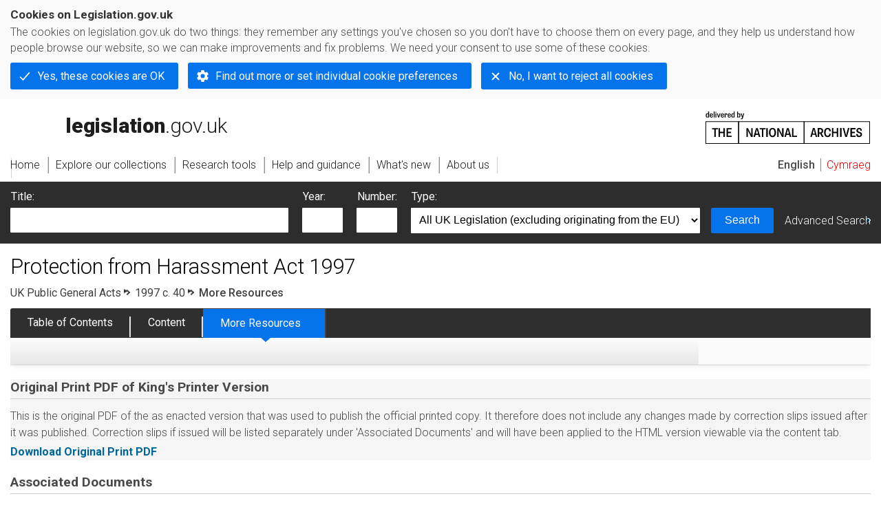

--- FILE ---
content_type: application/xhtml+xml;charset=utf-8
request_url: https://www.legislation.gov.uk/ukpga/1997/40/resources
body_size: 5931
content:

<!DOCTYPE html
  PUBLIC "-//W3C//DTD XHTML+RDFa 1.0//EN" "http://www.w3.org/MarkUp/DTD/xhtml-rdfa-1.dtd">
<html xmlns="http://www.w3.org/1999/xhtml" xmlns:dct="http://purl.org/dc/terms/" xml:lang="en">
<head><meta http-equiv="Content-Type" content="text/html; charset=utf-8" /><meta name="viewport" content="width=device-width, initial-scale=0.1, user-scalable=1" /><title>Protection from Harassment Act 1997</title><link rel="icon" href="/favicon.ico" /><link rel="stylesheet" href="/styles/screen.css" type="text/css" /><link rel="stylesheet" href="/styles/survey/survey.css" type="text/css" /><!--[if lte IE 6]><link rel="stylesheet" href="/styles/IE/ie6chromeAdditions.css" type="text/css" /><![endif]--><!--[if lte IE 7]><link rel="stylesheet" href="/styles/IE/ie7chromeAdditions.css" type="text/css" /><![endif]--><script type="text/javascript" src="/scripts/jquery-3.7.1.min.js"></script><script type="text/javascript" src="/scripts/CentralConfig.js"></script><script type="text/javascript" src="/scripts/survey/survey.js"></script><script type="text/javascript" src="/scripts/chrome.js"></script><link rel="apple-touch-icon" href="/images/chrome/apple-touch-icons/apple-touch-icon.png" />
					<meta name="DC.title" content="Protection from Harassment Act 1997" /><meta name="DC.description" content="An Act to make provision for protecting persons from harassment and similar conduct." /><meta name="description" content="An Act to make provision for protecting persons from harassment and similar conduct." /><meta name="DC.date.created" scheme="W3CDTF" content="1997-03-21" /><meta name="DC.type" scheme="DCTERMS.DCMIType" content="Text" /><meta name="DC.format" scheme="IMT" content="text/xml" /><meta name="DC.language" scheme="ISO639-2" content="eng" /><meta name="DC.publisher" content="Statute Law Database" /><meta name="DC.Date.Modified" content="2024-05-17" /><meta name="DC.contributor" content="Expert Participation" />
					
					<link rel="alternate" type="application/xml" href="/ukpga/1997/40/data.xml" />
					
					
					
					
					
					
					
										
					
					
					
					<link rel="alternate" type="application/rdf+xml" href="/ukpga/1997/40/data.rdf" title="RDF/XML" /><link rel="alternate" type="application/akn+xml" href="/ukpga/1997/40/data.akn" title="AKN" /><link rel="alternate" type="application/xhtml+xml" href="/ukpga/1997/40/data.xht" title="HTML snippet" /><link rel="alternate" type="text/html" href="/ukpga/1997/40/data.htm" title="Website (XHTML) Default View" /><link rel="alternate" type="text/csv" href="/ukpga/1997/40/data.csv" title="CSV" />
					<link rel="alternate" type="application/akn+xhtml" href="/ukpga/1997/40/data.html" title="HTML5 snippet" />

					
					<link rel="index" href="/ukpga/1997/40/contents" title="Table of Contents" />
					
					
					
					
					
					

                    
									 
					
					
					
				<meta name="Legislation.year" content="1997" /><script type="text/javascript" src="/scripts/view/tabs.js"></script><style type="text/css">/* Legislation stylesheets - load depending on content type */
@import "/styles/legislation.css";
@import "/styles/primarylegislation.css";
@import "/styles/legislationOverwrites.css";
/* End of Legislation stylesheets */
</style><!--[if IE 6]>
	<style type="text/css">
		@import "/styles/IE/ie6LegAdditions.css";
	</style>
<![endif]--><!--[if IE 7]>
	<style type="text/css">
		@import "/styles/IE/ie7LegAdditions.css";
	</style>
<![endif]--><link rel="stylesheet" href="/styles/website.css" type="text/css" /><link rel="stylesheet" href="/styles/print.css" type="text/css" media="print" /><link rel="stylesheet" href="/styles/buy-now.css" type="text/css" /><script type="text/javascript" src="/scripts/jquery-cookie-directive/jquery.cookie.js"></script><script type="text/javascript" src="/scripts/jquery-cookie-directive/jquery-cookie-functions.js"></script><script type="text/javascript" src="/scripts/cookie-directive.js"></script><!--Google Tag Manager--><script type="text/javascript">
			function addGtm(w, d, s, l, i) {
				// Legislation.gov.uk: Check cookie preferences before running the Google analytics code.
				if (window.legGlobals.cookiePolicy.userSet &amp;&amp; window.legGlobals.cookiePolicy.analytics) {
					w[l] = w[l] || [];
					w[l].push({'gtm.start': new Date().getTime(), event: 'gtm.js'});
					var and = '&amp;';
					and = and.charAt(0);
					var f = d.getElementsByTagName(s)[0], j = d.createElement(s),
							dl = l != 'dataLayer' ? (and + 'l=' + l) : '';
					j.async = true;
					j.src = 'https://www.googletagmanager.com/gtm.js?id=' + i + dl;
					f.parentNode.insertBefore(j, f);
				} else {
					$.removeCookie('_ga', {path: '/'});
					$.removeCookie('_gid', {path: '/'});
					$.removeCookie('_gat_UA-2827241-23', {path: '/'});
					$.removeCookie('_ga', {path: '/', domain: '.legislation.gov.uk'});
					$.removeCookie('_gid', {path: '/', domain: '.legislation.gov.uk'});
					$.removeCookie('_gat_UA-2827241-23', {path: '/', domain: '.legislation.gov.uk'});
				}
			}
			addGtm(window, document, 'script', 'dataLayer', 'GTM-TWB7339');

			$('body').on('cookie.preferences.saved.banner', function () {
				addGtm(window, document, 'script', 'dataLayer', 'GTM-TWB7339');
			});
		</script><!--End Google Tag Manager--></head><body xml:lang="en" dir="ltr" id="leg" about="http://www.legislation.gov.uk/ukpga/1997/40" class="resources"><div id="preloadBg"><script type="text/javascript">
						$("body").addClass("js");
					</script></div><ul id="top" class="accessibleLinks"><li><a href="#pageTitle">Skip to main content</a></li><li><a href="#primaryNav">Skip to navigation</a></li></ul><div id="layout1"><div id="header"><h2><a href="/">legislation.gov.uk<span class="english"></span></a></h2><span class="natArch"><a href="https://www.nationalarchives.gov.uk"><span class="backgroundImage"></span><span class="accessibleText">https://www.nationalarchives.gov.uk</span></a></span><ul id="secondaryNav"><li><a class="langaugeSwitch" href="/cy/ukpga/1997/40/resources">Cymraeg</a></li></ul></div><div id="primaryNav"><div class="navLayout"><ul><li class="link1"><a href="/"><span>Home</span></a></li><li class="link2"><a href="/explore"><span>Explore our collections</span></a></li><li class="link3"><a href="/research-tools"><span>Research tools</span></a></li><li class="link4"><a href="/help"><span>Help and guidance</span></a></li><li class="link5"><a href="/new"><span>What's new</span></a></li><li class="link6"><a href="/about-us"><span>About us</span></a></li><li id="quickSearch" class="en"><a href="#contentSearch"><span>Search Legislation</span></a></li></ul></div></div><div id="background"></div><div id="layout2" class="legResources"><form id="contentSearch" method="get" action="/search" class="contentSearch"><h2>Search Legislation</h2><div class="title"><label for="title">Title: <em>(or keywords in the title)</em></label><input type="text" id="title" name="title" /></div><div class="year"><label for="year">Year:</label><input type="text" id="year" name="year" /></div><div class="number"><label for="number">Number:</label><input type="text" id="number" name="number" /></div><div class="type"><label for="type">Type:</label><select name="type" id="type"><option value="primary+secondary" selected="selected">All UK Legislation (excluding originating from the EU)</option><option disabled="disabled">--------------------------------------------</option><option value="all">All Legislation (including originating from the EU)</option><option disabled="disabled">--------------------------------------------</option><option value="primary">All Primary Legislation</option><option value="ukpga">    UK Public General Acts</option><option value="ukla">    UK Local Acts</option><option value="ukppa">    UK Private and Personal Acts</option><option value="asp">    Acts of the Scottish Parliament</option><option value="asc">    Acts of Senedd Cymru</option><option value="anaw">    Acts of the National Assembly for Wales</option><option value="mwa">    Measures of the National Assembly for Wales</option><option value="ukcm">    Church Measures</option><option value="nia">    Acts of the Northern Ireland Assembly</option><option value="aosp">    Acts of the Old Scottish Parliament</option><option value="aep">    Acts of the English Parliament</option><option value="aip">    Acts of the Old Irish Parliament</option><option value="apgb">    Acts of the Parliament of Great Britain</option><option value="gbla">    Local Acts of the Parliament of Great Britain</option><option value="gbppa">    Private and Personal Acts of the Parliament of Great Britain</option><option value="nisi">    Northern Ireland Orders in Council</option><option value="mnia">    Measures of the Northern Ireland Assembly</option><option value="apni">    Acts of the Northern Ireland Parliament</option><option disabled="disabled">--------------------------------------------</option><option value="secondary">All Secondary Legislation</option><option value="uksi">    UK Statutory Instruments</option><option value="wsi">    Welsh Statutory Instruments</option><option value="ssi">    Scottish Statutory Instruments</option><option value="nisr">    Northern Ireland Statutory Rules</option><option value="ukci">    Church Instruments</option><option value="ukmd">    UK Ministerial Directions</option><option value="ukmo">    UK Ministerial Orders</option><option value="uksro">    UK Statutory Rules and Orders</option><option value="nisro">    Northern Ireland Statutory Rules and Orders</option><option disabled="disabled">--------------------------------------------</option><option value="eu-origin">All Legislation originating from the EU</option><option value="eur">    Regulations originating from the EU</option><option value="eudn">    Decisions originating from the EU</option><option value="eudr">    Directives originating from the EU</option><option value="eut">    European Union Treaties</option><option disabled="disabled">--------------------------------------------</option><option value="draft">All Draft Legislation</option><option value="ukdsi">    UK Draft Statutory Instruments</option><option value="sdsi">    Scottish Draft Statutory Instruments</option><option value="nidsr">    Northern Ireland Draft Statutory Rules</option><option disabled="disabled">--------------------------------------------</option><option value="ukia">All Impact Assessments</option><option value="ukia">    UK Impact Assessments</option></select></div><div class="submit"><button type="submit" id="contentSearchSubmit" class="userFunctionalElement"><span class="btl"></span><span class="btr"></span>Search<span class="bbl"></span><span class="bbr"></span></button></div><div class="advSearch"><a href="/search">Advanced Search</a></div></form><h1 id="pageTitle" class="pageTitle">Protection from Harassment Act 1997</h1><div id="breadCrumb"><h2 class="accessibleText">You are here:</h2><ul><li class="first"><a href="/ukpga">UK Public General Acts</a></li><li><a href="/ukpga/1997/40/contents">1997 c. 40</a></li><li class="activetext">More Resources</li></ul></div><ul id="legSubNav"><li id="legTocLink"><span class="presentation"></span><a href="/ukpga/1997/40/contents">Table of Contents</a></li><li id="legContentLink"><span class="presentation"></span><a href="/ukpga/1997/40/introduction" class="disabled">Content</a></li><li id="legResourcesLink"><span class="presentation"></span><a href="/ukpga/1997/40/resources">More Resources</a><a href="#moreResourcesTabHelp" class="helpItem helpItemToBot"><img src="/images/chrome/helpIcon.gif" alt=" Help about More Resources" /></a></li></ul><div class="interface"></div><div id="content"><div class="innerContent"><h2 class="accessibleText">More resources for the Protection from Harassment Act 1997</h2><div class="printPdf colSection s_4"><h3>Original Print PDF of King's Printer Version</h3><img alt="Adobe PDF Icon" id="printPDFIcon" src="/images/chrome/largePdfIcon.gif" /><p>This PDF does not include any changes made by correction slips.<a class="helpItem helpItemToTop" href="#printHelp"><img alt=" Help about Print PDF" src="/images/chrome/helpIcon.gif" /></a></p><div class="help" id="printHelp"><span class="icon"></span><div class="content"><a href="#" class="close"><img alt="Close" src="/images/chrome/closeIcon.gif" /></a><h3>Original Print PDF</h3><p>This is the original PDF of the as enacted version that was used to publish the official printed copy. It therefore does not include any changes made by correction slips issued after it was published. Correction slips if issued will be listed separately under 'Associated Documents' and will have been applied to the HTML version viewable via the content tab.</p></div></div><ul class="plainList"><li><a href="/ukpga/1997/40/pdfs/ukpga_19970040_en.pdf">Download </a><span class="filesize"></span></li></ul><p class="helpAside"><a href="http://get.adobe.com/reader/" target="_blank">Requires Adobe Acrobat Reader<img src="/images/chrome/newWindowIcon.gif" alt=" (opens in new window)" /></a></p></div><div class="assocDocs filesizeShow colSection p_one s_7"><h3>Associated Documents</h3><p>There are no associated documents for this legislation.</p></div><div class="assocDocs filesizeShow colSection p_one s_7"><h4>Impact Assessments</h4><p>There are no associated impact assessment for this legislation.</p></div><div class="colSection p_one s_12"><div class="allChanges"><h3>List of all changes <em class="aside">(made to the revised version after 2002)
							</em>:</h3><a class="helpItem helpItemToTop" href="#listAllChangesHelp"><img alt="Help about List of all changes" src="/images/chrome/helpIcon.gif" /></a></div><ul class="plainList"><li><a href="/changes/affected/ukpga/1997/40"><strong>Affecting the Protection from Harassment Act 1997</strong></a><span class="pageLinkIcon"></span></li></ul></div><div class="colSection p_one s_12"><h3 class="confers_title">Sections that<span class="accessibleText">Confers power or Apply Blanket Amendments</span>:
					<a class="helpItem helpItemToMidRight" href="#sectionsThatHelp"><img alt="Help about Sections That" src="/images/chrome/helpIcon.gif" /></a></h3><ul class="anchors jsShownText s_12 htabs"><li><a href="#confers">Confers power</a></li><li><a href="#blanket">Apply Blanket Amendments</a></li></ul><div id="confers" class="confers_section tab"><h4 class="jsHiddenText">Confers power</h4><table><tbody><tr class="oddRow"><td><a href="/id/ukpga/1997/40/section/15" title="Section 15">Section 15</a></td></tr></tbody></table></div><div id="blanket" class="confers_section tab"><h4 class="jsHiddenText">Apply blanket amendments</h4><p>There are currently no matches for this criteria.</p></div></div><div class="relDocs colSection p_one"><div class="furtherInfo column1 s_4 p_one half_col_margin"><h3>Further Information</h3><ul class="plainList"><li><a href="http://www.parliament.uk" target="_blank">UK Parliament website<img src="/images/chrome/newWindowIcon.gif" alt=" (opens in new window)" class="newWin" /></a></li></ul></div><div class="furtherInfo s_7_5 p_two"><h3>Next Steps</h3><ul class="plainList"><li><a href="/ukpga">More UK Public General Acts<span class="pageLinkIcon"></span></a></li><li><a href="/ukpga/1997">More UK Public General Acts from 1997<span class="pageLinkIcon"></span></a></li><li><a href="/search">Advanced Search<span class="pageLinkIcon"></span></a></li></ul></div></div></div><p class="backToTop"><a href="#top">Back to top</a></p></div></div><div class="help" id="moreResourcesTabHelp"><span class="icon"></span><div class="content"><a href="#" class="close"><img alt="Close" src="/images/chrome/closeIcon.gif" /></a><h3>More Resources</h3><p>Access essential accompanying documents and information for this legislation item from this tab. Dependent on the legislation item being viewed this may include:</p><ul><li>the original print PDF of the as enacted version that was used for the print copy</li><li>lists of changes made by and/or affecting this legislation item</li><li>confers power and blanket amendment details</li><li>all formats of all associated documents</li><li>correction slips</li><li>links to related legislation and further information resources</li></ul></div></div><div class="help" id="listAllChangesHelp"><span class="icon"></span><div class="content"><a href="#" class="close"><img alt="Close" src="/images/chrome/closeIcon.gif" /></a><h3>List of all changes</h3><p>Link(s) to the Changes to Legislation facility which provides access to lists detailing changes made by all legislation enacted from 2002 - present to the revised legislation held on legislation.gov.uk, along with details about those changes which have and have not been applied by the legislation.gov.uk editorial team to this legislation item. Details of changes are only available back to 2002. Changes made before 2002 are already incorporated into the text of the revised legislation on legislation.gov.uk</p></div></div><div class="help" id="sectionsThatHelp"><span class="icon"></span><div class="content"><a href="#" class="close"><img alt="Close" src="/images/chrome/closeIcon.gif" /></a><h3>Sections that</h3><p>These lists are based on information contained in latest available (revised) version as recorded by the legislation.gov.uk editorial team. For legislation enacted before the basedate (1/1/2006 for Northern Ireland legislation and 1/2/1991 for all other revised legislation) this information may not be available.</p></div></div><div id="altFormats"><div class="altFormats"><p>The data on this page is available in the <a href="/developer/formats">alternative data formats</a> listed:<ul><li><a href="/ukpga/1997/40/data.html" type="application/akn+xhtml" rel="alternate nofollow">HTML5<span class="accessibleText"> alternative version</span></a></li><li><a href="/ukpga/1997/40/data.xht" type="application/xhtml+xml" rel="alternate nofollow">HTML snippet<span class="accessibleText"> alternative version</span></a></li><li><a href="/ukpga/1997/40/data.xml" type="application/xml" rel="alternate nofollow">XML<span class="accessibleText"> alternative version</span></a></li><li><a href="/ukpga/1997/40/data.akn" type="application/akn+xml" rel="alternate nofollow">Akoma Ntoso<span class="accessibleText"> alternative version</span></a></li><li><a href="/ukpga/1997/40/data.htm" type="text/html" rel="alternate nofollow">HTML RDFa<span class="accessibleText"> alternative version</span></a></li><li><a href="/ukpga/1997/40/data.rdf" type="application/rdf+xml" rel="alternate nofollow">RDF/XML<span class="accessibleText"> alternative version</span></a></li></ul></p></div></div><div id="footerNav"><ul><li><a href="/new-design">New site design</a></li><li><a href="/help">Help</a></li><li><a href="/about-us">About us</a></li><li><a href="/sitemap">Site map</a></li><li><a href="/accessibility">Accessibility</a></li><li><a href="/contact-us">Contact us</a></li><li><a href="/privacynotice">Privacy notice</a></li><li><a href="/cookiepolicy" id="cookies-content-link">Cookies</a></li></ul></div><div id="footer"><div><p class="copyrightstatement"><img src="/images/chrome/ogl-symbol.gif" alt="OGL logo" /><span xml:lang="" id="Copyright_Statement">All content is available under the <a href="https://www.nationalarchives.gov.uk/doc/open-government-licence/version/3" target="_blank" rel="license">Open Government Licence v3.0</a> except where <a href="/contributors">otherwise stated</a>. This site additionally contains content derived from EUR-Lex, reused under the terms of the <a href="https://eur-lex.europa.eu/legal-content/EN/TXT/?uri=CELEX%3A32011D0833" target="_blank">Commission Decision 2011/833/EU</a> on the reuse of documents from the EU institutions. For more information see the <a href="https://eur-lex.europa.eu/content/legal-notice/legal-notice.html" target="_blank">EUR-Lex public statement on re-use</a>.</span></p><span class="copyright">© <span rel="dct:rights" resource="http://reference.data.gov.uk/def/copyright/crown-copyright">Crown and database right</span></span></div></div><!--Google Tag Manager NoScript--><div id="google-tag-manager"><script type="text/javascript">
				if (window.legGlobals.cookiePolicy.userSet &amp;&amp; window.legGlobals.cookiePolicy.analytics) {
					var toRemove = document.getElementById('google-tag-manager');
					document.getElementById('google-tag-manager').parentNode.removeChild(toRemove);
				}
			</script><div style="visibility: hidden; height: 0; width: 0; overflow: hidden; position: absolute"><object data="https://www.googletagmanager.com/ns.html?id=GTM-TWB7339" height="0" width="0" type="text/html"></object></div></div><!--End Google Tag Manager NoScript--></div><div id="modalBg" style="width: 1264px; height: 1731px; opacity: 0.8; display: none;"></div><script type="text/javascript">
					$("#statusWarningSubSections").css("display", "none");
					$(".help").css("display", "none");
					$("#searchChanges", "#existingSearch").css({"display": "none"});
				</script><script type="text/javascript" src="/scripts/libs/scrollmagic/ScrollMagic.min.js"></script><script type="text/javascript" src="/scripts/SidebarScroll.js"></script><script type="text/javascript" src="/scripts/StickyElements.js"></script></body></html>